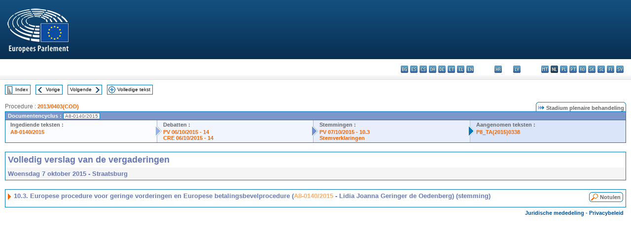

--- FILE ---
content_type: text/html; charset=UTF-8
request_url: https://www.europarl.europa.eu/doceo/document/CRE-8-2015-10-07-ITM-010-03_NL.html
body_size: 1860
content:
<!DOCTYPE html>
<html lang="en">
<head>
    <meta charset="utf-8">
    <meta name="viewport" content="width=device-width, initial-scale=1">
    <title></title>
    <style>
        body {
            font-family: "Arial";
        }
    </style>
    <script type="text/javascript">
    window.awsWafCookieDomainList = [];
    window.gokuProps = {
"key":"AQIDAHjcYu/GjX+QlghicBgQ/7bFaQZ+m5FKCMDnO+vTbNg96AEaSJVAVUg1fJVI7vWkx1/pAAAAfjB8BgkqhkiG9w0BBwagbzBtAgEAMGgGCSqGSIb3DQEHATAeBglghkgBZQMEAS4wEQQM4t1H2epbvubHAFkKAgEQgDsefEyCabtjNB47RMwaiK+w1sLGVN+oNsGx7b9BGPY3vo6fTKLj68Y5pKdJ7RA8ujbxS469WAvAt4mufQ==",
          "iv":"D549LQF1KwAACzmB",
          "context":"[base64]/WohmSWbreTDDN27Z+p5D+U5QPZjmUt3fPiT9il+tmQz42H60r1oNcMD04t1PfHl4trCAx/VIWvoSLUVuJMTd25zqmqQbDxRqzPkXIXE54n/2UkbfxHWauhe8b5AcGV0ftDw/s6oZ1F03kwEt5fqTlMfAPi7gvLXOd69Nvkq8J8PDKLvAGmdXAMOa5BClWA=="
};
    </script>
    <script src="https://e3c1b12827d4.5ce583ec.us-east-2.token.awswaf.com/e3c1b12827d4/d7f65e927fcd/f9998b2f6105/challenge.js"></script>
</head>
<body>
    <div id="challenge-container"></div>
    <script type="text/javascript">
        AwsWafIntegration.saveReferrer();
        AwsWafIntegration.checkForceRefresh().then((forceRefresh) => {
            if (forceRefresh) {
                AwsWafIntegration.forceRefreshToken().then(() => {
                    window.location.reload(true);
                });
            } else {
                AwsWafIntegration.getToken().then(() => {
                    window.location.reload(true);
                });
            }
        });
    </script>
    <noscript>
        <h1>JavaScript is disabled</h1>
        In order to continue, we need to verify that you're not a robot.
        This requires JavaScript. Enable JavaScript and then reload the page.
    </noscript>
</body>
</html>

--- FILE ---
content_type: text/html;charset=UTF-8
request_url: https://www.europarl.europa.eu/doceo/document/CRE-8-2015-10-07-ITM-010-03_NL.html
body_size: 3315
content:
<!DOCTYPE html PUBLIC "-//W3C//DTD XHTML 1.0 Transitional//EN" "http://www.w3.org/TR/xhtml1/DTD/xhtml1-transitional.dtd">
<html xmlns="http://www.w3.org/1999/xhtml" xml:lang="nl" lang="nl"><head><meta http-equiv="Content-Type" content="text/html; charset=UTF-8" /><meta http-equiv="Content-Language" content="nl" />

<title>Volledig verslag van de vergaderingen - Europese procedure voor geringe vorderingen en Europese betalingsbevelprocedure (A8-0140/2015 - Lidia Joanna Geringer de Oedenberg)  (stemming) - Woensdag 7 oktober 2015</title><meta name="title" content="Volledig verslag van de vergaderingen - Europese procedure voor geringe vorderingen en Europese betalingsbevelprocedure (A8-0140/2015 - Lidia Joanna Geringer de Oedenberg)  (stemming) - Woensdag 7 oktober 2015" /><meta name="language" content="nl" />

<meta name="robots" content="index, follow, noodp, noydir, notranslate" /><meta name="copyright" content="© Europese Unie, 2015 - Bron: Europees Parlement" /><meta name="available" content="07-10-2015" /><meta name="sipade-leg" content="8" /><meta name="sipade-type" content="CRE" /><meta property="og:title" content="Volledig verslag van de vergaderingen - Europese procedure voor geringe vorderingen en Europese betalingsbevelprocedure (A8-0140/2015 - Lidia Joanna Geringer de Oedenberg)  (stemming) - Woensdag 7 oktober 2015" /><meta property="og:image" content="https://www.europarl.europa.eu/website/common/img/icon/sharelogo_facebook.jpg" />

<link rel="canonical" href="https://www.europarl.europa.eu/doceo/document/CRE-8-2015-10-07-ITM-010-03_NL.html" />

<link href="/doceo/data/css/style_common.css" rel="stylesheet" type="text/css" /><link href="/doceo/data/css/style_common_print.css" rel="stylesheet" type="text/css" /><link href="/doceo/data/css/style_sipade.css" rel="stylesheet" type="text/css" /><link href="/doceo/data/css/style_activities.css" rel="stylesheet" type="text/css" /><link href="/doceo/data/css/common_sides.css" type="text/css" rel="stylesheet" /><link href="/doceo/data/css/style_sipade_oj_sched.css" type="text/css" rel="stylesheet" />
<script src="/doceo/data/js/overlib.js" type="text/javascript"> </script>
<script src="/doceo/data/js/swap_images.js" type="text/javascript"> </script>
<script src="/doceo/data/js/sipade.js" type="text/javascript"> </script>
<script src="/doceo/data/js/jquery-1.4.4.js" type="text/javascript"> </script>
<script src="/doceo/data/js/sipade-OJ-SYN.js" type="text/javascript"> </script><!--ATI analytics script--><script type="text/javascript" data-tracker-name="ATInternet" defer data-value="/website/webanalytics/ati-doceo.js" src="//www.europarl.europa.eu/website/privacy-policy/privacy-policy.js" ></script></head><body bgcolor="#FFFFFF"><div id="overDiv" style="position:absolute; visibility:hidden; z-index:1000;"> </div><a name="top"></a><table cellpadding="0" cellspacing="0" border="0" width="100%"><tr><td><div id="header_sides" class="new">
<a href="/portal/nl"><img alt="Terug naar het Europarl-portaal" title="Terug naar het Europarl-portaal" src="/doceo/data/img/EP_logo_neg_NL.png" /></a><h3 class="ep_hidden">Choisissez la langue de votre document :</h3><ul class="language_select">
            <li><a title="bg - български" class="bg on" href="/doceo/document/CRE-8-2015-10-07-ITM-010-03_BG.html">bg - български</a></li>
            <li><a title="es - español" class="es on" href="/doceo/document/CRE-8-2015-10-07-ITM-010-03_ES.html">es - español</a></li>
            <li><a title="cs - čeština" class="cs on" href="/doceo/document/CRE-8-2015-10-07-ITM-010-03_CS.html">cs - čeština</a></li>
            <li><a title="da - dansk" class="da on" href="/doceo/document/CRE-8-2015-10-07-ITM-010-03_DA.html">da - dansk</a></li>
            <li><a title="de - Deutsch" class="de on" href="/doceo/document/CRE-8-2015-10-07-ITM-010-03_DE.html">de - Deutsch</a></li>
            <li><a title="et - eesti keel" class="et on" href="/doceo/document/CRE-8-2015-10-07-ITM-010-03_ET.html">et - eesti keel</a></li>
            <li><a title="el - ελληνικά" class="el on" href="/doceo/document/CRE-8-2015-10-07-ITM-010-03_EL.html">el - ελληνικά</a></li>
            <li><a title="en - English" class="en on" href="/doceo/document/CRE-8-2015-10-07-ITM-010-03_EN.html">en - English</a></li>
            <li><a title="fr - français" class="fr on" href="/doceo/document/CRE-8-2015-10-07-ITM-010-03_FR.html">fr - français</a></li>
            <li class="ga" title="ga - Gaeilge">ga - Gaeilge</li>
            <li><a title="hr - hrvatski" class="hr on" href="/doceo/document/CRE-8-2015-10-07-ITM-010-03_HR.html">hr - hrvatski</a></li>
            <li><a title="it - italiano" class="it on" href="/doceo/document/CRE-8-2015-10-07-ITM-010-03_IT.html">it - italiano</a></li>
            <li><a title="lv - latviešu valoda" class="lv on" href="/doceo/document/CRE-8-2015-10-07-ITM-010-03_LV.html">lv - latviešu valoda</a></li>
            <li><a title="lt - lietuvių kalba" class="lt on" href="/doceo/document/CRE-8-2015-10-07-ITM-010-03_LT.html">lt - lietuvių kalba</a></li>
            <li><a title="hu - magyar" class="hu on" href="/doceo/document/CRE-8-2015-10-07-ITM-010-03_HU.html">hu - magyar</a></li>
            <li><a title="mt - Malti" class="mt on" href="/doceo/document/CRE-8-2015-10-07-ITM-010-03_MT.html">mt - Malti</a></li>
            <li class="nl selected" title="nl - Nederlands">nl - Nederlands</li>
            <li><a title="pl - polski" class="pl on" href="/doceo/document/CRE-8-2015-10-07-ITM-010-03_PL.html">pl - polski</a></li>
            <li><a title="pt - português" class="pt on" href="/doceo/document/CRE-8-2015-10-07-ITM-010-03_PT.html">pt - português</a></li>
            <li><a title="ro - română" class="ro on" href="/doceo/document/CRE-8-2015-10-07-ITM-010-03_RO.html">ro - română</a></li>
            <li><a title="sk - slovenčina" class="sk on" href="/doceo/document/CRE-8-2015-10-07-ITM-010-03_SK.html">sk - slovenčina</a></li>
            <li><a title="sl - slovenščina" class="sl on" href="/doceo/document/CRE-8-2015-10-07-ITM-010-03_SL.html">sl - slovenščina</a></li>
            <li><a title="fi - suomi" class="fi on" href="/doceo/document/CRE-8-2015-10-07-ITM-010-03_FI.html">fi - suomi</a></li>
            <li><a title="sv - svenska" class="sv on" href="/doceo/document/CRE-8-2015-10-07-ITM-010-03_SV.html">sv - svenska</a></li>
        </ul></div></td></tr><tr><td style="padding:10px;"><table width="100%" border="0" cellspacing="0" cellpadding="0"><tr><td><table border="0" align="left" cellpadding="0" cellspacing="0"><tr><td><table border="0" cellspacing="0" cellpadding="0" class="buttondocwin"><tr><td><a href="/doceo/document/CRE-8-2015-10-07-TOC_NL.html"><img src="/doceo/data/img/navi_index.gif" width="16" height="16" border="0" align="absmiddle" alt="" /></a></td><td valign="middle"> <a href="/doceo/document/CRE-8-2015-10-07-TOC_NL.html" title="Index">Index</a> </td></tr></table></td><td><img src="/doceo/data/img/spacer.gif" width="10" height="8" alt="" /></td><td><table border="0" cellspacing="0" cellpadding="0" class="buttondocwin"><tr><td><a href="/doceo/document/CRE-8-2015-10-07-ITM-010-02_NL.html"><img src="/doceo/data/img/navi_previous.gif" width="16" height="16" border="0" align="absmiddle" alt="" /></a></td><td valign="middle"> <a href="/doceo/document/CRE-8-2015-10-07-ITM-010-02_NL.html" title="Vorige">Vorige</a> </td></tr></table></td><td><img src="/doceo/data/img/spacer.gif" width="10" height="8" alt="" /></td><td><table border="0" cellspacing="0" cellpadding="0" class="buttondocwin"><tr><td valign="middle"> <a href="/doceo/document/CRE-8-2015-10-07-ITM-010-04_NL.html" title="Volgende">Volgende</a> </td><td><a href="/doceo/document/CRE-8-2015-10-07-ITM-010-04_NL.html"><img src="/doceo/data/img/navi_next.gif" width="16" height="16" border="0" align="absmiddle" alt="" /></a></td></tr></table></td><td><img src="/doceo/data/img/spacer.gif" width="10" height="8" alt="" /></td><td><table border="0" cellspacing="0" cellpadding="0" class="buttondocwin"><tr><td><a href="/doceo/document/CRE-8-2015-10-07_NL.html"><img src="/doceo/data/img/navi_moredetails.gif" width="16" height="16" border="0" align="absmiddle" alt="" /></a></td><td valign="middle"> <a href="/doceo/document/CRE-8-2015-10-07_NL.html" title="Volledige tekst">Volledige tekst</a> </td></tr></table></td><td><img src="/doceo/data/img/spacer.gif" width="10" height="8" alt="" /></td></tr><tr><td><img src="/doceo/data/img/spacer.gif" width="10" height="15" alt="" /></td></tr></table></td></tr></table>
                <table border="0" cellpadding="0" cellspacing="0" width="100%"><tbody><tr><td align="left"><span class="contents">Procedure : </span><a class="ring_ref_link" href="https://oeil.secure.europarl.europa.eu/oeil/popups/ficheprocedure.do?lang=en&amp;reference=2013/0403(COD)">2013/0403(COD)</a></td><td align="right"><table align="right" border="0" cellpadding="0" cellspacing="0"><tbody><tr><td><img src="/doceo/data/img/ring_tabs_left_doc_unselected.gif" height="19" width="4" alt="" /></td><td class="Tabs_doc_unselected"><img src="/doceo/data/img/ring_navi.gif" width="17" height="14" alt="" />Stadium plenaire behandeling</td><td valign="middle"><img src="/doceo/data/img/ring_tabs_right_doc_unselected.gif" height="19" width="4" alt="" /></td></tr></tbody></table></td></tr></tbody></table><table class="doc_box_header" border="0" cellpadding="0" cellspacing="0" width="100%"><tbody><tr><td class="ring_multiple_bg" valign="top" colspan="7">Documentencyclus :
            <span class="ring_ref_selected_header">A8-0140/2015</span></td></tr><tr><td width="25%" valign="top" class="ring_step_bg1" nowrap="nowrap"><p class="ring_step_title">Ingediende teksten :</p>
                        <a href="/doceo/document/A-8-2015-0140_NL.html" class="ring_ref_link">A8-0140/2015</a><br />
                    </td><td width="15" style="background-image:url(/doceo/data/img/ring_bg1.gif)"><img src="/doceo/data/img/ring_flech1.gif" height="22" width="13" border="0" alt="" /></td><td class="ring_step_bg2" valign="top" width="25%" nowrap="nowrap"><p class="ring_step_title">Debatten :</p>
                        <a href="/doceo/document/PV-8-2015-10-06-ITM-014_NL.html" class="ring_ref_link">PV 06/10/2015 - 14</a><br />
                        <a href="/doceo/document/CRE-8-2015-10-06-ITM-014_NL.html" class="ring_ref_link">CRE 06/10/2015 - 14</a><br />
                    </td><td width="15" style="background-image:url(/doceo/data/img/ring_bg2.gif)"><img src="/doceo/data/img/ring_flech2.gif" width="13" height="22" border="0" alt="" /></td><td class="ring_step_bg3" valign="top" width="25%" nowrap="nowrap"><p class="ring_step_title">Stemmingen :</p>
                        <a href="/doceo/document/PV-8-2015-10-07-ITM-010-03_NL.html" class="ring_ref_link">PV 07/10/2015 - 10.3</a><br />
                        <a href="/doceo/document/CRE-8-2015-10-07-ITM-011-03_NL.html" class="ring_ref_link">Stemverklaringen</a><br />
                    </td><td width="19" style="background-image:url(/doceo/data/img/ring_bg3.gif)"><img src="/doceo/data/img/ring_flech3.gif" height="22" width="13" border="0" alt="" /></td><td class="ring_step_bg4" valign="top" width="25%" nowrap="nowrap"><p class="ring_step_title">Aangenomen teksten :</p>
                        <a href="/doceo/document/TA-8-2015-0338_NL.html" class="ring_ref_link">P8_TA(2015)0338</a><br />
                    </td></tr></tbody></table><br />
            <table width="100%" border="0" cellpadding="5" cellspacing="0" class="doc_box_header">
<tr>
<td align="left" valign="top" style="background-image:url(/doceo/data/img/gradient_blue.gif)" class="title_TA">Volledig verslag van de vergaderingen</td><td valign="top" align="right" style="background-image:url(/doceo/data/img/gradient_blue.gif)"></td>
</tr>
<tr>
<td class="doc_title" align="left" valign="top" bgcolor="#F5F5F5">Woensdag 7 oktober 2015 - Straatsburg</td>
<td class="doc_title" align="right" valign="top" bgcolor="#F5F5F5"></td></tr></table><br />
<table width="100%" border="0" cellpadding="0" cellspacing="0" class="doc_box_header" style="padding-bottom:5px"><tr valign="top"><td>
<table width="100%" border="0" cellpadding="5" cellspacing="0"><tr valign="top" style="padding-bottom:0px;padding-left:5px;padding-right:5px;padding-top:5px"><td align="left" style="background-image:url(/doceo/data/img/gradient_blue.gif)" class="doc_title"><img src="/doceo/data/img/arrow_title_doc.gif" width="8" height="14" border="0" align="absmiddle" alt="" /> 10.3. Europese procedure voor geringe vorderingen en Europese betalingsbevelprocedure (<a href="/doceo/document/A-8-2015-0140_NL.html">A8-0140/2015</a> - Lidia Joanna Geringer de Oedenberg) (stemming)</td><td style="background-image:url(/doceo/data/img/gradient_blue.gif)" width="10"><table align="right" cellpadding="0" cellspacing="0"><tr><td><a href="/doceo/document/PV-8-2015-10-07-ITM-010-03_NL.html"><img src="/doceo/data/img/switch_pv_cre_left.gif" width="22" height="20" border="0" alt="" /></a></td><td class="switch_button_pv_cre"><a href="/doceo/document/PV-8-2015-10-07-ITM-010-03_NL.html">Notulen</a></td><td><a href="/doceo/document/PV-8-2015-10-07-ITM-010-03_NL.html"><img src="/doceo/data/img/switch_pv_cre_right.gif" width="5" height="20" border="0" alt="" /></a></td></tr></table></td></tr></table></td></tr></table><table width="100%" border="0" cellspacing="0" cellpadding="5"><tr class="footerdocwin"><td></td><td align="right"><a target="_blank" href="/legal-notice/nl">Juridische mededeling</a> - <a target="_blank" href="/privacy-policy/nl">Privacybeleid</a></td></tr></table></td></tr></table></body></html>